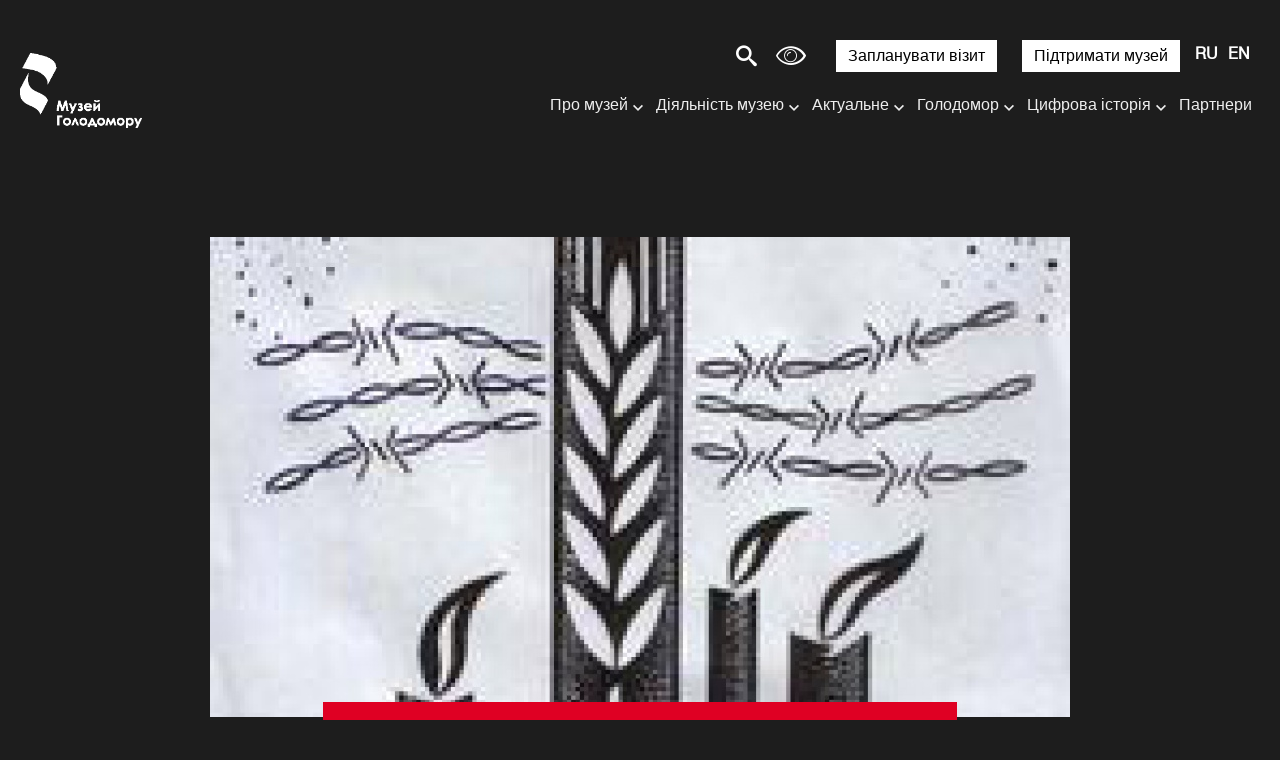

--- FILE ---
content_type: text/html; charset=utf-8
request_url: https://www.google.com/recaptcha/api2/anchor?ar=1&k=6LckJKAaAAAAANoOpwXgr2fpruIOwALMXhv8BhPW&co=aHR0cHM6Ly9ob2xvZG9tb3JtdXNldW0ub3JnLnVhOjQ0Mw..&hl=en&v=PoyoqOPhxBO7pBk68S4YbpHZ&size=invisible&anchor-ms=20000&execute-ms=30000&cb=boomn24ucpwx
body_size: 48759
content:
<!DOCTYPE HTML><html dir="ltr" lang="en"><head><meta http-equiv="Content-Type" content="text/html; charset=UTF-8">
<meta http-equiv="X-UA-Compatible" content="IE=edge">
<title>reCAPTCHA</title>
<style type="text/css">
/* cyrillic-ext */
@font-face {
  font-family: 'Roboto';
  font-style: normal;
  font-weight: 400;
  font-stretch: 100%;
  src: url(//fonts.gstatic.com/s/roboto/v48/KFO7CnqEu92Fr1ME7kSn66aGLdTylUAMa3GUBHMdazTgWw.woff2) format('woff2');
  unicode-range: U+0460-052F, U+1C80-1C8A, U+20B4, U+2DE0-2DFF, U+A640-A69F, U+FE2E-FE2F;
}
/* cyrillic */
@font-face {
  font-family: 'Roboto';
  font-style: normal;
  font-weight: 400;
  font-stretch: 100%;
  src: url(//fonts.gstatic.com/s/roboto/v48/KFO7CnqEu92Fr1ME7kSn66aGLdTylUAMa3iUBHMdazTgWw.woff2) format('woff2');
  unicode-range: U+0301, U+0400-045F, U+0490-0491, U+04B0-04B1, U+2116;
}
/* greek-ext */
@font-face {
  font-family: 'Roboto';
  font-style: normal;
  font-weight: 400;
  font-stretch: 100%;
  src: url(//fonts.gstatic.com/s/roboto/v48/KFO7CnqEu92Fr1ME7kSn66aGLdTylUAMa3CUBHMdazTgWw.woff2) format('woff2');
  unicode-range: U+1F00-1FFF;
}
/* greek */
@font-face {
  font-family: 'Roboto';
  font-style: normal;
  font-weight: 400;
  font-stretch: 100%;
  src: url(//fonts.gstatic.com/s/roboto/v48/KFO7CnqEu92Fr1ME7kSn66aGLdTylUAMa3-UBHMdazTgWw.woff2) format('woff2');
  unicode-range: U+0370-0377, U+037A-037F, U+0384-038A, U+038C, U+038E-03A1, U+03A3-03FF;
}
/* math */
@font-face {
  font-family: 'Roboto';
  font-style: normal;
  font-weight: 400;
  font-stretch: 100%;
  src: url(//fonts.gstatic.com/s/roboto/v48/KFO7CnqEu92Fr1ME7kSn66aGLdTylUAMawCUBHMdazTgWw.woff2) format('woff2');
  unicode-range: U+0302-0303, U+0305, U+0307-0308, U+0310, U+0312, U+0315, U+031A, U+0326-0327, U+032C, U+032F-0330, U+0332-0333, U+0338, U+033A, U+0346, U+034D, U+0391-03A1, U+03A3-03A9, U+03B1-03C9, U+03D1, U+03D5-03D6, U+03F0-03F1, U+03F4-03F5, U+2016-2017, U+2034-2038, U+203C, U+2040, U+2043, U+2047, U+2050, U+2057, U+205F, U+2070-2071, U+2074-208E, U+2090-209C, U+20D0-20DC, U+20E1, U+20E5-20EF, U+2100-2112, U+2114-2115, U+2117-2121, U+2123-214F, U+2190, U+2192, U+2194-21AE, U+21B0-21E5, U+21F1-21F2, U+21F4-2211, U+2213-2214, U+2216-22FF, U+2308-230B, U+2310, U+2319, U+231C-2321, U+2336-237A, U+237C, U+2395, U+239B-23B7, U+23D0, U+23DC-23E1, U+2474-2475, U+25AF, U+25B3, U+25B7, U+25BD, U+25C1, U+25CA, U+25CC, U+25FB, U+266D-266F, U+27C0-27FF, U+2900-2AFF, U+2B0E-2B11, U+2B30-2B4C, U+2BFE, U+3030, U+FF5B, U+FF5D, U+1D400-1D7FF, U+1EE00-1EEFF;
}
/* symbols */
@font-face {
  font-family: 'Roboto';
  font-style: normal;
  font-weight: 400;
  font-stretch: 100%;
  src: url(//fonts.gstatic.com/s/roboto/v48/KFO7CnqEu92Fr1ME7kSn66aGLdTylUAMaxKUBHMdazTgWw.woff2) format('woff2');
  unicode-range: U+0001-000C, U+000E-001F, U+007F-009F, U+20DD-20E0, U+20E2-20E4, U+2150-218F, U+2190, U+2192, U+2194-2199, U+21AF, U+21E6-21F0, U+21F3, U+2218-2219, U+2299, U+22C4-22C6, U+2300-243F, U+2440-244A, U+2460-24FF, U+25A0-27BF, U+2800-28FF, U+2921-2922, U+2981, U+29BF, U+29EB, U+2B00-2BFF, U+4DC0-4DFF, U+FFF9-FFFB, U+10140-1018E, U+10190-1019C, U+101A0, U+101D0-101FD, U+102E0-102FB, U+10E60-10E7E, U+1D2C0-1D2D3, U+1D2E0-1D37F, U+1F000-1F0FF, U+1F100-1F1AD, U+1F1E6-1F1FF, U+1F30D-1F30F, U+1F315, U+1F31C, U+1F31E, U+1F320-1F32C, U+1F336, U+1F378, U+1F37D, U+1F382, U+1F393-1F39F, U+1F3A7-1F3A8, U+1F3AC-1F3AF, U+1F3C2, U+1F3C4-1F3C6, U+1F3CA-1F3CE, U+1F3D4-1F3E0, U+1F3ED, U+1F3F1-1F3F3, U+1F3F5-1F3F7, U+1F408, U+1F415, U+1F41F, U+1F426, U+1F43F, U+1F441-1F442, U+1F444, U+1F446-1F449, U+1F44C-1F44E, U+1F453, U+1F46A, U+1F47D, U+1F4A3, U+1F4B0, U+1F4B3, U+1F4B9, U+1F4BB, U+1F4BF, U+1F4C8-1F4CB, U+1F4D6, U+1F4DA, U+1F4DF, U+1F4E3-1F4E6, U+1F4EA-1F4ED, U+1F4F7, U+1F4F9-1F4FB, U+1F4FD-1F4FE, U+1F503, U+1F507-1F50B, U+1F50D, U+1F512-1F513, U+1F53E-1F54A, U+1F54F-1F5FA, U+1F610, U+1F650-1F67F, U+1F687, U+1F68D, U+1F691, U+1F694, U+1F698, U+1F6AD, U+1F6B2, U+1F6B9-1F6BA, U+1F6BC, U+1F6C6-1F6CF, U+1F6D3-1F6D7, U+1F6E0-1F6EA, U+1F6F0-1F6F3, U+1F6F7-1F6FC, U+1F700-1F7FF, U+1F800-1F80B, U+1F810-1F847, U+1F850-1F859, U+1F860-1F887, U+1F890-1F8AD, U+1F8B0-1F8BB, U+1F8C0-1F8C1, U+1F900-1F90B, U+1F93B, U+1F946, U+1F984, U+1F996, U+1F9E9, U+1FA00-1FA6F, U+1FA70-1FA7C, U+1FA80-1FA89, U+1FA8F-1FAC6, U+1FACE-1FADC, U+1FADF-1FAE9, U+1FAF0-1FAF8, U+1FB00-1FBFF;
}
/* vietnamese */
@font-face {
  font-family: 'Roboto';
  font-style: normal;
  font-weight: 400;
  font-stretch: 100%;
  src: url(//fonts.gstatic.com/s/roboto/v48/KFO7CnqEu92Fr1ME7kSn66aGLdTylUAMa3OUBHMdazTgWw.woff2) format('woff2');
  unicode-range: U+0102-0103, U+0110-0111, U+0128-0129, U+0168-0169, U+01A0-01A1, U+01AF-01B0, U+0300-0301, U+0303-0304, U+0308-0309, U+0323, U+0329, U+1EA0-1EF9, U+20AB;
}
/* latin-ext */
@font-face {
  font-family: 'Roboto';
  font-style: normal;
  font-weight: 400;
  font-stretch: 100%;
  src: url(//fonts.gstatic.com/s/roboto/v48/KFO7CnqEu92Fr1ME7kSn66aGLdTylUAMa3KUBHMdazTgWw.woff2) format('woff2');
  unicode-range: U+0100-02BA, U+02BD-02C5, U+02C7-02CC, U+02CE-02D7, U+02DD-02FF, U+0304, U+0308, U+0329, U+1D00-1DBF, U+1E00-1E9F, U+1EF2-1EFF, U+2020, U+20A0-20AB, U+20AD-20C0, U+2113, U+2C60-2C7F, U+A720-A7FF;
}
/* latin */
@font-face {
  font-family: 'Roboto';
  font-style: normal;
  font-weight: 400;
  font-stretch: 100%;
  src: url(//fonts.gstatic.com/s/roboto/v48/KFO7CnqEu92Fr1ME7kSn66aGLdTylUAMa3yUBHMdazQ.woff2) format('woff2');
  unicode-range: U+0000-00FF, U+0131, U+0152-0153, U+02BB-02BC, U+02C6, U+02DA, U+02DC, U+0304, U+0308, U+0329, U+2000-206F, U+20AC, U+2122, U+2191, U+2193, U+2212, U+2215, U+FEFF, U+FFFD;
}
/* cyrillic-ext */
@font-face {
  font-family: 'Roboto';
  font-style: normal;
  font-weight: 500;
  font-stretch: 100%;
  src: url(//fonts.gstatic.com/s/roboto/v48/KFO7CnqEu92Fr1ME7kSn66aGLdTylUAMa3GUBHMdazTgWw.woff2) format('woff2');
  unicode-range: U+0460-052F, U+1C80-1C8A, U+20B4, U+2DE0-2DFF, U+A640-A69F, U+FE2E-FE2F;
}
/* cyrillic */
@font-face {
  font-family: 'Roboto';
  font-style: normal;
  font-weight: 500;
  font-stretch: 100%;
  src: url(//fonts.gstatic.com/s/roboto/v48/KFO7CnqEu92Fr1ME7kSn66aGLdTylUAMa3iUBHMdazTgWw.woff2) format('woff2');
  unicode-range: U+0301, U+0400-045F, U+0490-0491, U+04B0-04B1, U+2116;
}
/* greek-ext */
@font-face {
  font-family: 'Roboto';
  font-style: normal;
  font-weight: 500;
  font-stretch: 100%;
  src: url(//fonts.gstatic.com/s/roboto/v48/KFO7CnqEu92Fr1ME7kSn66aGLdTylUAMa3CUBHMdazTgWw.woff2) format('woff2');
  unicode-range: U+1F00-1FFF;
}
/* greek */
@font-face {
  font-family: 'Roboto';
  font-style: normal;
  font-weight: 500;
  font-stretch: 100%;
  src: url(//fonts.gstatic.com/s/roboto/v48/KFO7CnqEu92Fr1ME7kSn66aGLdTylUAMa3-UBHMdazTgWw.woff2) format('woff2');
  unicode-range: U+0370-0377, U+037A-037F, U+0384-038A, U+038C, U+038E-03A1, U+03A3-03FF;
}
/* math */
@font-face {
  font-family: 'Roboto';
  font-style: normal;
  font-weight: 500;
  font-stretch: 100%;
  src: url(//fonts.gstatic.com/s/roboto/v48/KFO7CnqEu92Fr1ME7kSn66aGLdTylUAMawCUBHMdazTgWw.woff2) format('woff2');
  unicode-range: U+0302-0303, U+0305, U+0307-0308, U+0310, U+0312, U+0315, U+031A, U+0326-0327, U+032C, U+032F-0330, U+0332-0333, U+0338, U+033A, U+0346, U+034D, U+0391-03A1, U+03A3-03A9, U+03B1-03C9, U+03D1, U+03D5-03D6, U+03F0-03F1, U+03F4-03F5, U+2016-2017, U+2034-2038, U+203C, U+2040, U+2043, U+2047, U+2050, U+2057, U+205F, U+2070-2071, U+2074-208E, U+2090-209C, U+20D0-20DC, U+20E1, U+20E5-20EF, U+2100-2112, U+2114-2115, U+2117-2121, U+2123-214F, U+2190, U+2192, U+2194-21AE, U+21B0-21E5, U+21F1-21F2, U+21F4-2211, U+2213-2214, U+2216-22FF, U+2308-230B, U+2310, U+2319, U+231C-2321, U+2336-237A, U+237C, U+2395, U+239B-23B7, U+23D0, U+23DC-23E1, U+2474-2475, U+25AF, U+25B3, U+25B7, U+25BD, U+25C1, U+25CA, U+25CC, U+25FB, U+266D-266F, U+27C0-27FF, U+2900-2AFF, U+2B0E-2B11, U+2B30-2B4C, U+2BFE, U+3030, U+FF5B, U+FF5D, U+1D400-1D7FF, U+1EE00-1EEFF;
}
/* symbols */
@font-face {
  font-family: 'Roboto';
  font-style: normal;
  font-weight: 500;
  font-stretch: 100%;
  src: url(//fonts.gstatic.com/s/roboto/v48/KFO7CnqEu92Fr1ME7kSn66aGLdTylUAMaxKUBHMdazTgWw.woff2) format('woff2');
  unicode-range: U+0001-000C, U+000E-001F, U+007F-009F, U+20DD-20E0, U+20E2-20E4, U+2150-218F, U+2190, U+2192, U+2194-2199, U+21AF, U+21E6-21F0, U+21F3, U+2218-2219, U+2299, U+22C4-22C6, U+2300-243F, U+2440-244A, U+2460-24FF, U+25A0-27BF, U+2800-28FF, U+2921-2922, U+2981, U+29BF, U+29EB, U+2B00-2BFF, U+4DC0-4DFF, U+FFF9-FFFB, U+10140-1018E, U+10190-1019C, U+101A0, U+101D0-101FD, U+102E0-102FB, U+10E60-10E7E, U+1D2C0-1D2D3, U+1D2E0-1D37F, U+1F000-1F0FF, U+1F100-1F1AD, U+1F1E6-1F1FF, U+1F30D-1F30F, U+1F315, U+1F31C, U+1F31E, U+1F320-1F32C, U+1F336, U+1F378, U+1F37D, U+1F382, U+1F393-1F39F, U+1F3A7-1F3A8, U+1F3AC-1F3AF, U+1F3C2, U+1F3C4-1F3C6, U+1F3CA-1F3CE, U+1F3D4-1F3E0, U+1F3ED, U+1F3F1-1F3F3, U+1F3F5-1F3F7, U+1F408, U+1F415, U+1F41F, U+1F426, U+1F43F, U+1F441-1F442, U+1F444, U+1F446-1F449, U+1F44C-1F44E, U+1F453, U+1F46A, U+1F47D, U+1F4A3, U+1F4B0, U+1F4B3, U+1F4B9, U+1F4BB, U+1F4BF, U+1F4C8-1F4CB, U+1F4D6, U+1F4DA, U+1F4DF, U+1F4E3-1F4E6, U+1F4EA-1F4ED, U+1F4F7, U+1F4F9-1F4FB, U+1F4FD-1F4FE, U+1F503, U+1F507-1F50B, U+1F50D, U+1F512-1F513, U+1F53E-1F54A, U+1F54F-1F5FA, U+1F610, U+1F650-1F67F, U+1F687, U+1F68D, U+1F691, U+1F694, U+1F698, U+1F6AD, U+1F6B2, U+1F6B9-1F6BA, U+1F6BC, U+1F6C6-1F6CF, U+1F6D3-1F6D7, U+1F6E0-1F6EA, U+1F6F0-1F6F3, U+1F6F7-1F6FC, U+1F700-1F7FF, U+1F800-1F80B, U+1F810-1F847, U+1F850-1F859, U+1F860-1F887, U+1F890-1F8AD, U+1F8B0-1F8BB, U+1F8C0-1F8C1, U+1F900-1F90B, U+1F93B, U+1F946, U+1F984, U+1F996, U+1F9E9, U+1FA00-1FA6F, U+1FA70-1FA7C, U+1FA80-1FA89, U+1FA8F-1FAC6, U+1FACE-1FADC, U+1FADF-1FAE9, U+1FAF0-1FAF8, U+1FB00-1FBFF;
}
/* vietnamese */
@font-face {
  font-family: 'Roboto';
  font-style: normal;
  font-weight: 500;
  font-stretch: 100%;
  src: url(//fonts.gstatic.com/s/roboto/v48/KFO7CnqEu92Fr1ME7kSn66aGLdTylUAMa3OUBHMdazTgWw.woff2) format('woff2');
  unicode-range: U+0102-0103, U+0110-0111, U+0128-0129, U+0168-0169, U+01A0-01A1, U+01AF-01B0, U+0300-0301, U+0303-0304, U+0308-0309, U+0323, U+0329, U+1EA0-1EF9, U+20AB;
}
/* latin-ext */
@font-face {
  font-family: 'Roboto';
  font-style: normal;
  font-weight: 500;
  font-stretch: 100%;
  src: url(//fonts.gstatic.com/s/roboto/v48/KFO7CnqEu92Fr1ME7kSn66aGLdTylUAMa3KUBHMdazTgWw.woff2) format('woff2');
  unicode-range: U+0100-02BA, U+02BD-02C5, U+02C7-02CC, U+02CE-02D7, U+02DD-02FF, U+0304, U+0308, U+0329, U+1D00-1DBF, U+1E00-1E9F, U+1EF2-1EFF, U+2020, U+20A0-20AB, U+20AD-20C0, U+2113, U+2C60-2C7F, U+A720-A7FF;
}
/* latin */
@font-face {
  font-family: 'Roboto';
  font-style: normal;
  font-weight: 500;
  font-stretch: 100%;
  src: url(//fonts.gstatic.com/s/roboto/v48/KFO7CnqEu92Fr1ME7kSn66aGLdTylUAMa3yUBHMdazQ.woff2) format('woff2');
  unicode-range: U+0000-00FF, U+0131, U+0152-0153, U+02BB-02BC, U+02C6, U+02DA, U+02DC, U+0304, U+0308, U+0329, U+2000-206F, U+20AC, U+2122, U+2191, U+2193, U+2212, U+2215, U+FEFF, U+FFFD;
}
/* cyrillic-ext */
@font-face {
  font-family: 'Roboto';
  font-style: normal;
  font-weight: 900;
  font-stretch: 100%;
  src: url(//fonts.gstatic.com/s/roboto/v48/KFO7CnqEu92Fr1ME7kSn66aGLdTylUAMa3GUBHMdazTgWw.woff2) format('woff2');
  unicode-range: U+0460-052F, U+1C80-1C8A, U+20B4, U+2DE0-2DFF, U+A640-A69F, U+FE2E-FE2F;
}
/* cyrillic */
@font-face {
  font-family: 'Roboto';
  font-style: normal;
  font-weight: 900;
  font-stretch: 100%;
  src: url(//fonts.gstatic.com/s/roboto/v48/KFO7CnqEu92Fr1ME7kSn66aGLdTylUAMa3iUBHMdazTgWw.woff2) format('woff2');
  unicode-range: U+0301, U+0400-045F, U+0490-0491, U+04B0-04B1, U+2116;
}
/* greek-ext */
@font-face {
  font-family: 'Roboto';
  font-style: normal;
  font-weight: 900;
  font-stretch: 100%;
  src: url(//fonts.gstatic.com/s/roboto/v48/KFO7CnqEu92Fr1ME7kSn66aGLdTylUAMa3CUBHMdazTgWw.woff2) format('woff2');
  unicode-range: U+1F00-1FFF;
}
/* greek */
@font-face {
  font-family: 'Roboto';
  font-style: normal;
  font-weight: 900;
  font-stretch: 100%;
  src: url(//fonts.gstatic.com/s/roboto/v48/KFO7CnqEu92Fr1ME7kSn66aGLdTylUAMa3-UBHMdazTgWw.woff2) format('woff2');
  unicode-range: U+0370-0377, U+037A-037F, U+0384-038A, U+038C, U+038E-03A1, U+03A3-03FF;
}
/* math */
@font-face {
  font-family: 'Roboto';
  font-style: normal;
  font-weight: 900;
  font-stretch: 100%;
  src: url(//fonts.gstatic.com/s/roboto/v48/KFO7CnqEu92Fr1ME7kSn66aGLdTylUAMawCUBHMdazTgWw.woff2) format('woff2');
  unicode-range: U+0302-0303, U+0305, U+0307-0308, U+0310, U+0312, U+0315, U+031A, U+0326-0327, U+032C, U+032F-0330, U+0332-0333, U+0338, U+033A, U+0346, U+034D, U+0391-03A1, U+03A3-03A9, U+03B1-03C9, U+03D1, U+03D5-03D6, U+03F0-03F1, U+03F4-03F5, U+2016-2017, U+2034-2038, U+203C, U+2040, U+2043, U+2047, U+2050, U+2057, U+205F, U+2070-2071, U+2074-208E, U+2090-209C, U+20D0-20DC, U+20E1, U+20E5-20EF, U+2100-2112, U+2114-2115, U+2117-2121, U+2123-214F, U+2190, U+2192, U+2194-21AE, U+21B0-21E5, U+21F1-21F2, U+21F4-2211, U+2213-2214, U+2216-22FF, U+2308-230B, U+2310, U+2319, U+231C-2321, U+2336-237A, U+237C, U+2395, U+239B-23B7, U+23D0, U+23DC-23E1, U+2474-2475, U+25AF, U+25B3, U+25B7, U+25BD, U+25C1, U+25CA, U+25CC, U+25FB, U+266D-266F, U+27C0-27FF, U+2900-2AFF, U+2B0E-2B11, U+2B30-2B4C, U+2BFE, U+3030, U+FF5B, U+FF5D, U+1D400-1D7FF, U+1EE00-1EEFF;
}
/* symbols */
@font-face {
  font-family: 'Roboto';
  font-style: normal;
  font-weight: 900;
  font-stretch: 100%;
  src: url(//fonts.gstatic.com/s/roboto/v48/KFO7CnqEu92Fr1ME7kSn66aGLdTylUAMaxKUBHMdazTgWw.woff2) format('woff2');
  unicode-range: U+0001-000C, U+000E-001F, U+007F-009F, U+20DD-20E0, U+20E2-20E4, U+2150-218F, U+2190, U+2192, U+2194-2199, U+21AF, U+21E6-21F0, U+21F3, U+2218-2219, U+2299, U+22C4-22C6, U+2300-243F, U+2440-244A, U+2460-24FF, U+25A0-27BF, U+2800-28FF, U+2921-2922, U+2981, U+29BF, U+29EB, U+2B00-2BFF, U+4DC0-4DFF, U+FFF9-FFFB, U+10140-1018E, U+10190-1019C, U+101A0, U+101D0-101FD, U+102E0-102FB, U+10E60-10E7E, U+1D2C0-1D2D3, U+1D2E0-1D37F, U+1F000-1F0FF, U+1F100-1F1AD, U+1F1E6-1F1FF, U+1F30D-1F30F, U+1F315, U+1F31C, U+1F31E, U+1F320-1F32C, U+1F336, U+1F378, U+1F37D, U+1F382, U+1F393-1F39F, U+1F3A7-1F3A8, U+1F3AC-1F3AF, U+1F3C2, U+1F3C4-1F3C6, U+1F3CA-1F3CE, U+1F3D4-1F3E0, U+1F3ED, U+1F3F1-1F3F3, U+1F3F5-1F3F7, U+1F408, U+1F415, U+1F41F, U+1F426, U+1F43F, U+1F441-1F442, U+1F444, U+1F446-1F449, U+1F44C-1F44E, U+1F453, U+1F46A, U+1F47D, U+1F4A3, U+1F4B0, U+1F4B3, U+1F4B9, U+1F4BB, U+1F4BF, U+1F4C8-1F4CB, U+1F4D6, U+1F4DA, U+1F4DF, U+1F4E3-1F4E6, U+1F4EA-1F4ED, U+1F4F7, U+1F4F9-1F4FB, U+1F4FD-1F4FE, U+1F503, U+1F507-1F50B, U+1F50D, U+1F512-1F513, U+1F53E-1F54A, U+1F54F-1F5FA, U+1F610, U+1F650-1F67F, U+1F687, U+1F68D, U+1F691, U+1F694, U+1F698, U+1F6AD, U+1F6B2, U+1F6B9-1F6BA, U+1F6BC, U+1F6C6-1F6CF, U+1F6D3-1F6D7, U+1F6E0-1F6EA, U+1F6F0-1F6F3, U+1F6F7-1F6FC, U+1F700-1F7FF, U+1F800-1F80B, U+1F810-1F847, U+1F850-1F859, U+1F860-1F887, U+1F890-1F8AD, U+1F8B0-1F8BB, U+1F8C0-1F8C1, U+1F900-1F90B, U+1F93B, U+1F946, U+1F984, U+1F996, U+1F9E9, U+1FA00-1FA6F, U+1FA70-1FA7C, U+1FA80-1FA89, U+1FA8F-1FAC6, U+1FACE-1FADC, U+1FADF-1FAE9, U+1FAF0-1FAF8, U+1FB00-1FBFF;
}
/* vietnamese */
@font-face {
  font-family: 'Roboto';
  font-style: normal;
  font-weight: 900;
  font-stretch: 100%;
  src: url(//fonts.gstatic.com/s/roboto/v48/KFO7CnqEu92Fr1ME7kSn66aGLdTylUAMa3OUBHMdazTgWw.woff2) format('woff2');
  unicode-range: U+0102-0103, U+0110-0111, U+0128-0129, U+0168-0169, U+01A0-01A1, U+01AF-01B0, U+0300-0301, U+0303-0304, U+0308-0309, U+0323, U+0329, U+1EA0-1EF9, U+20AB;
}
/* latin-ext */
@font-face {
  font-family: 'Roboto';
  font-style: normal;
  font-weight: 900;
  font-stretch: 100%;
  src: url(//fonts.gstatic.com/s/roboto/v48/KFO7CnqEu92Fr1ME7kSn66aGLdTylUAMa3KUBHMdazTgWw.woff2) format('woff2');
  unicode-range: U+0100-02BA, U+02BD-02C5, U+02C7-02CC, U+02CE-02D7, U+02DD-02FF, U+0304, U+0308, U+0329, U+1D00-1DBF, U+1E00-1E9F, U+1EF2-1EFF, U+2020, U+20A0-20AB, U+20AD-20C0, U+2113, U+2C60-2C7F, U+A720-A7FF;
}
/* latin */
@font-face {
  font-family: 'Roboto';
  font-style: normal;
  font-weight: 900;
  font-stretch: 100%;
  src: url(//fonts.gstatic.com/s/roboto/v48/KFO7CnqEu92Fr1ME7kSn66aGLdTylUAMa3yUBHMdazQ.woff2) format('woff2');
  unicode-range: U+0000-00FF, U+0131, U+0152-0153, U+02BB-02BC, U+02C6, U+02DA, U+02DC, U+0304, U+0308, U+0329, U+2000-206F, U+20AC, U+2122, U+2191, U+2193, U+2212, U+2215, U+FEFF, U+FFFD;
}

</style>
<link rel="stylesheet" type="text/css" href="https://www.gstatic.com/recaptcha/releases/PoyoqOPhxBO7pBk68S4YbpHZ/styles__ltr.css">
<script nonce="B9MdctOTsc8LpuJyQ2DF_g" type="text/javascript">window['__recaptcha_api'] = 'https://www.google.com/recaptcha/api2/';</script>
<script type="text/javascript" src="https://www.gstatic.com/recaptcha/releases/PoyoqOPhxBO7pBk68S4YbpHZ/recaptcha__en.js" nonce="B9MdctOTsc8LpuJyQ2DF_g">
      
    </script></head>
<body><div id="rc-anchor-alert" class="rc-anchor-alert"></div>
<input type="hidden" id="recaptcha-token" value="[base64]">
<script type="text/javascript" nonce="B9MdctOTsc8LpuJyQ2DF_g">
      recaptcha.anchor.Main.init("[\x22ainput\x22,[\x22bgdata\x22,\x22\x22,\[base64]/[base64]/[base64]/ZyhXLGgpOnEoW04sMjEsbF0sVywwKSxoKSxmYWxzZSxmYWxzZSl9Y2F0Y2goayl7RygzNTgsVyk/[base64]/[base64]/[base64]/[base64]/[base64]/[base64]/[base64]/bmV3IEJbT10oRFswXSk6dz09Mj9uZXcgQltPXShEWzBdLERbMV0pOnc9PTM/bmV3IEJbT10oRFswXSxEWzFdLERbMl0pOnc9PTQ/[base64]/[base64]/[base64]/[base64]/[base64]\\u003d\x22,\[base64]\\u003d\x22,\x22wr3Cl8KTDMKMw6HCmB/Dk8O+Z8OZV0EOHi8gJMKRwozCuBwJw5jClknCoAPCqBt/wpzDr8KCw6dXCGstw7bCvkHDnMKvDFw+w5hUf8KRw4o2wrJxw5TDlFHDgG9Mw4Uzwp05w5XDj8Oowr/Dl8KOw6Y3KcKCw5HCsT7DisOyR0PCtXjCj8O9ETrCqcK5anPCqMOtwp04CjoWwojDgnA7WMOHScOSwr3CryPCmcKwc8Oywp/DoyNnCS3CmRvDqMK7wo1CwqjCscOAwqLDvwnDssKcw5TCkwQ3wq3CsDHDk8KHIzMNCRfDu8OMdgfDoMKTwrcfw5nCjkoww65sw67CsR/[base64]/CjMKGw7pVwrNCFQzDl31tw4PCosKzBMKuwr/CgMKpwog0H8OIJcK0wrZKw4kfSxcVQgnDnsO/w5fDownCvHTDqETDqUY8UGEadw/Cu8KfdUwWw5HCvsKowp17O8OnwoxtViTCm1cyw5nCvMO1w6DDrFoRfR/CqVllwrk8NcOcwpHCqyvDjsOcw40FwqQcw4VDw4wOwpPDrMOjw7XCnMOoM8Kuw6pfw5fCthAAb8OzPsKfw6LDpMKpwq3DgsKFWcKjw67CryV2wqNvwqpDZh/Dv3bDhBVCUi0Gw6lfJ8O3OMKWw6lGAcK1L8ObRz4Nw77CjcKvw4fDgHXDsg/DmlVlw7Bewr9zwr7CgQ16woPCli4bGcKVwoBqwovCpcK/[base64]/DmCfDvkMpw6bDpMKAw4/[base64]/Com05cUfDvRI3wrvCkzoiJcOJKlByUMKvwqnDk8Kdw4fDolorasOhE8KUZ8KHw5YvDcODXMKbwq/CiHTCocKLw5d6wrfCj2U4C3vCiMKPwr57Hm8mw5p8w7sUTMKKwoXCumUWw6Q9MAjDv8O6w7NIw7jDh8KXWcO9eBFZagd9ScOIwqPCg8KwBTxow6Zbw7bDicOiw40Dw5PDsD4ew4DDqjDCrUvDqsO/woUAw6LCjMOrwr1bw6fDjcOBwqvDgsOoE8KodCDDrxcOwpnClMODwq05wprCmsOVw5oZQSfDm8OUwo4SwrlCw5fClwVLwroRw4/DrR11w5xsbX3CnMOVwpgCLVlQwqXCsMOwS0lbAsOZw5MVw40fd1N/[base64]/DtsK/CUBqw6rCkXRxwpzDgHrCryHDlizCuA9kwoHDjsKmwqnCmMO3wokOb8OCSMOSFsKfOwvChMK5MyhJwrfDmHhJwqEBBwUJOkAow5nCksOIwprDncKyw6p6w7UOJxE9woQiUzzCkcOew77DqMK8w5nDjivDnkEMw5/CncOcJcOOZCnDnW/CmlTCn8OgGF0pSzbCiB/Cv8O2w4dNSTdVw5XDgDgDU37CsDvDvSURWxLCssKnFcODUA1XwqRAO8KUwqIYfnIMR8OBwpDCj8KRCSJ8w4/DlsKJYnQlV8OJCMOqNQvCmWwKwrXDocKGw5ElBAnCiMKHOsKXEVjCoCbCmMKaPwgkMxnCoMK4wpgXwp8WPcKwRMOgwqnCncOpeV9iwpZQWsOxKsK2wqLCpkFKE8Oswp5hNDkALMO7w4LCg2XDrsOZw6bDpsKRw5/[base64]/J8O7SMK4wpXDg8OpPsOIcw58wrgdEMOFX8Kkw7TDlllGwqBARmVhwrnCsMK7NMKlw4Fbw5bDlsKuw5zCrzhMOsO0Q8OxfgDDoFjCuMO/wqDDpcKLwrvDmMO6WylpwpxCYiBASsK2egvCocONVcKvacObw77CqjHDiAYvwr1Hw4pEwpLDqUxqK8O6wqfDoH5AwqN5HcK/[base64]/[base64]/CvjRiw6F/w7k/[base64]/Do8O2dih1dBcnw485wonDlcObwoQYwp3ClxAPwqnCjMOCwqrClMKBw6XCr8OzJ8KOB8OrUD4SD8OsC8K/U8KkwqA/[base64]/DrsK5WsOmCMOgdcODOTXDsVNuwpBxf8OGBjJrfQdpwpHDgcKePk/CnMOTwr7DrMKXBlUrBmnCvcOdG8OveSFZN01Nw4PCjQF6w7DDrMO3BBA+w7fCtcKqwrt+w58Yw6nCgURnw6oEFigWw7PDuMKHw5XCk07DsyprbcKQDcOnwqjDiMOjw6wjA2BCZRwYasODVsKuLsOcFVzCpsKjT8KDAsKPwrXDthrCviA/[base64]/[base64]/DpmzDs0bCkHnDnkHDqzXDp8OBwoBYw5bCv8OAwrJqwp5pwqVswoMbwqXCk8KCKR/CvSvCmQ3DnMOpfsOCHsKrKMOKNMOBPsOYJCZMQw/CgcKgEsOQwqUIMx0NEMOfwr9eAcOAO8OUPMKQwrnDpsOywpkCdcOqKnnCtXjDmhXCjk3CoUkewq4CXyghXMK/wobDiHrDmXELw6LCgnzDlcOLWMKywqtUwqHDqcKQwrwPwoPCqsKjwo9tw6xWwqDDrsOyw7nCoD3DnyzCpcO2LTrCj8KhO8OSwrbCmnTDscKBw5Bxc8Kjw7M5KsOeXcKJwqM6CcOTw4HDu8OtBx3ClmzDpXNvwolKXwhTNx/CqmbCn8KyWDptwp9Pw451wqjCuMKxw6klW8Kdwq8zw6cBwrPCk0zDrVHChMOrw4vDn3zCkMOPwonCg3DCk8OLdMOlFD7CtmnClwLDq8KRLGBhw4jDv8OSw5IfXidLw5DDkGHCmsOaYzLCksKFw57Dp8KjwqXChsKiwrsNwofCg3zCgy/CgWXDq8KEcgnCkcKlCMOdE8ONL0Y2w5rCk0TChQsQw7vCjMOewrUMKcK+C3BrRsKcw50rwp7CkMOoQcK6IFAmw7zDvWHCrU86K2TDmcOawpc6w5hNwojCn2vClcOeZMKIwoI/LsOlLMKZw6XDt00nJcKZYxzCuRPDjRYtBsOCw4fDrW0Cb8KHwrtsMMKBcgrChcOdJMOyZcK5JT7ChcKkHsOYSiBTQFDCgcKwesOBw45/[base64]/Dh8KqaEkqRgAFw7NLFCEjw6oHwqoMXUzCtMKVw5BUw5dRSjbCtsOObS3DngcMwrzDmcK+dwLCvj0SworDk8Kfw67DqsOUwo8Cwo58ImoyDcOkw5/DtxHCt0NQQDHDgsOJe8OQwpLDncKpw4zCiMKlw5TCsSBnwptGLcKcZsO1w5/Cjj4zwo0jE8KSCMOnw5LDoMO6wq5CNcKrw5UUP8KCeA18w6TCt8O4woPDugs+RXNOTcK0wqzDqSVcw7YYU8K3wrpSQsKJw53Do3tvw4NEw7F2wro+w4zComvCrMOnMF7CqBzDkMODMR/CqsKdagbChMOveV9Uw7zCt2PDjMKOVsKGSRLCssKNw73DnsK6wp/DtnRGbl5yXsKsUnVVwqJFXsOcwoFHC0hiw5nCiUcVOxxow7TChMOfIMO9w6tDw5xww5kCwr3DmFBGJy5mFTR6M0zCqcOyQwwNJHfDj2/DjEfDg8OUPFtJO0kMSMKZwobCn25SIQYTw4LCpcOmJ8O7w7gWRsOhIhw9N1fDssO/[base64]/DsMKSPsKEQhJ2ZTk3GV/[base64]/DlRQFV8KxwrYZPl8mAsKnWMOVwpXDusKnw6fDgsKRwrd3wr3ChcOzB8OlKMOlb1jCiMOowqdewp0pwpVZYTLCuinChg9aGcO6N1jDh8ObKcK4TFjCq8OFEMOFdV7DvMOMZR3DrjvDhsOnNsKQKTXDhsK2eXRUXnBjQMOiCSZEw6xiBsKCw7xiw7rCpFIrw6/[base64]/DksOcw71ENzxFwrzDqcKXw5zDqSNlIivCoyVKR8KcBsOcw7rDrsKlwpZTwodsA8OZdC/[base64]/DtFldw57DscKpUyjCh35jaD7CnsK2QsKXw6XDqcOHwpM/JHfDsMOGw7jDisKkd8KGP1HCkHNFw4JNw5HCicKxwrLCu8KGBsKww4tZwoUMw5fCjsOff0RBSlNwwox8wqgvwrXCgcKgw7jDjCbDjlHDrcOTIwbCkMKoZ8O7fsK6G8KOPy3DssOBwpAMwoTCrEdSNBPCsMKjw6Mmc8KYaUvClEDDun41w4FDai1BwpIeYcKMND/[base64]/DhQ0+cTgHfTJyD8OGwqMBKMOxw5JGw4vDocOFMsONwrVIPQwrw4ZxEDlMwp8yG8KQIwQwwp3DucKswq4+eMOPY8Ozw4nCq8OewrB/wqfClcK/[base64]/Cl8OgbRbCsENFSsK1O0XDtsKIwoRLMsKlwoVFwoDDhsKzNUw0w5vCt8O5KXckw5rDkgzCkE3DrMO9J8OoJCFJw5/DuQDDixfDrCxMw4Z/FcOawp7DtB9KwqtPwoALGcO7w4oFLAzDmBPDrcK8wp5kJMKxw4ljw607wqFNw7EJwrQUw67DjsKOE13DiF49wq5rwqfDj2PCjklSw4IZwqZrw7Mdw5DDnyJ+csOpaMOiw4HCpMOVw7JvwonDm8O2wqvDkD0uwrcCw4/Dtj7CllrDoHvCrlXCo8OiwqrDn8O+Y1ZfwqopwoPDiEjCgMKIw6HDiF94JEfDmsOKbV8gHsKpSwUewobDiiLCkcKDB0XCvsOsMcOPw53ClMOnw6nDssK+wrvCqHdCwqd+f8Kpw4JFwqh7wp7Doh3DpcO2SwrCpcOnTnbDocOqfXd/DMKLE8KswpfCgMOTw57Ds3s4LnjDlMKkwo1EwpTDk2DCoMKsw4PDtsOrwqEcw6TDo8KyaS7DjQp8IyPDggJUw4lCOEPCoBfCicKtTQfDlsK/wpMhdih2BcO2F8OKw4vDscKyw7DCoxAiFVXDkcOSeMOcwq5YOEzDh8Klw6jDpRMoSh3DuMOscMK4wrrClQJ7wq58wqjCvsOKScOaw53CpXHClBkvw6nDhil7wpfDhMK3wpbCjsK1d8OEwp/CikHCiErCjzBpw6nDl1LCkcKlGzwgZsOkw5LDtj9jfzHDgsOhVsK0wprDmQzDkMOKO8OGI0BObcO/eMO5bgMwQcKWAsKIwpjDgsKswq7DpQZowrRaw73DpsOAI8K3f8KVEcOnM8O3JMKsw6PDsjvCh1DDqnN7OMKNw5nCrcOnwqXDvcOiYsOtw4DDshYAdQfChBnCmBtvC8OWw4DDlirDrnMxGMOwwoZmwr1tfDjCr1UScMKewoPCnMOFw4BBVsKmCcK/w7Rbwocnw7LDg8KAwpQFf2jCpsK6wrstwppYG8K5ZcKjw7fDggxhT8OsGMKww5jDh8OcbANXw43ChyjDpynDlyN/G2sAMhnDjcOaHAlJwqHDtUfDgUjCkcKgwp7CjMKPLirCjiPDhw1NdijClFDCukXCgMOKEkzCpsOxw4/[base64]/DnwVgw6HCucK4w4sfw4ZibMOCajhRYVhPJcKVEcOTwrN6diDCucOJfCvCvcOhw5bCr8K7w6ohXcKnJMO2FcOwdEIfw5ctMnvCrMKIw6MWw5oVPRFIwqDCpSXDjsOew4sswq5uV8OnIMKlwpgdw4ABwpHDuhjDvMOQGThYwp/DijPCh0rCpgPDm3TDnifCpsO/wokIbsKJcU9XYcKsWcKYNBhwCCbDkALDhsOSw6bCsgwQwpwqUWIUw4kXw7Rywo/CgCbCuVlbwpkiSHPCvcK5w4zCgsOaHA5VRMKFBiQ/[base64]/wonDgAXDnMKhwqfCrsOVwoQXWCfCmcOEBGQqdMK5wpIww7p4woHCulBIwpYPwr/ChDYcfnFHAVTDhMOGf8K+cAYwwqJYTcOLw5UvVsKFwpAPw4LDtWQcGMKMO2JWB8Kfdi7Coy3DhMK+WVHDkl4hw6wNSBNCw5DClQXDr1RYHRM1w6nDqx1+wp9EwpNTw4puAMKSw4PDryfDl8O2woPCssOLwoUOfcOqwrsFwqMow4UvIMORJ8O4wr/DrcK3w6zCmFHDu8OrwoDDr8Kgw5AHS28WwqzCshDDssKAYFhJYMOtYSJmw4XDhMOZw7bDkw9awrIkw75XwpnDgMKOAUszw7LCj8O1VcO/wpJdYgTDp8OhGAEFw7VybMKawpHDoGLCq2XCmsKXH2zDosOVw63DpcK4RjfCkcOSw7kuaGTCrcOvwpRcwrDDkE9xbHfDkTDClMOFbEDCq8KhLBtYJ8OuJ8KDdcOpwrMqw4rChihbLsKmJ8OSJMKVLMOgWjzCmkjCoU/DusK/IMOMIMKpw5FJT8KhXcOdwo0nwrIYBF8Ue8OeRjDClsOjwrHDpMKTw6vCn8OlIsKZNsOMc8OUY8O/wpNGwrbCkTTCl01kSU3CgsKwf1/DiiQoSELDtzIcwqlKV8KnQFPDvjF8w6A6wqrDoB/DpMK8w6V4w7Ipw64oUQ/DnMOrwqt8XWB9wpDCvDbCuMOBIcOre8Okw4bCjw9JRwx6fBPCo3DDpwvDjWHDh0seQQ4ea8KJHQDCinnCq1TDjcKRw5XDhMKvLcK4wpwtYcOOOsO/w47Ct0DDlE9aFsKdw6YSWSNecUENJcOlT2vDssOvw4I3w4dPw6RPOQ/[base64]/[base64]/Cu1vCp8K5SyUowrsiHMOWADfDjsOpeDRBw47Dn8K9BmteLMKTwr5eMy9SDMK7eHrCo1bDnho4XEzDoAh/w6B/wqNkCBwUSFPCksOywrJqY8OnPFhKK8K/YE9AwqQAwqjDj2oBckPDpjjDrMKPFMKTwr/CsVpuPcOCwoFLe8KNGnvDrXcUHF4JOETCl8OFw4PDicKhwpTDqsKVXMKaRUwAw7rCgVtywrYvBcKdPnTCp8KIwpDDmMOEw6jDlsOdJ8KjAcOvw6TCmCjCpMK6w4xTe3kzwqvDqMOxX8OYEMKvGMKWwpYxDUACHCFiT1jDkg/Dh3vCtMKhwrTCh0XDt8O6ZMKrVsOdNzwFwpseMBULw4owwpDCl8OewrYvTnrDm8OswpHCnm/Cs8OuwqhlZMO7wolMI8OZXxPCjCdiwpVQZkHDnCDCswjClsOKK8KjKWjDu8KlwpTDv0wcw6TCscOEwpTCksOlRcOpBXRJMcKfw6g7JRjCuAbCmVjDksK6EWMbwrRFQB09f8K1wojCvsOCNU/[base64]/CgMOcbMOFw4J2wpc2w6kEw6DDisKIwpXCo14QNlHDscOFw4bDksO8w7vDhxVkwqt3w5HDh3nCm8OHfMKxwoDDosKTXsOzcUA9FsOxwrPDnhTDk8O/[base64]/Ni1gwrXCn3HDvcK7ccOBw5vCrgsEUT3DhxZXTm3DoxFew5o9YcOvwptwYMK8wqoSwq0UH8K9JcKVw7bCpcKowrYKfUbDgn/[base64]/CnCIXwrTCucKywrYGEwFsw6vDucOxczFqwq/DvMO5V8Odw4zDq1VWUUTCu8O1UcK8w57DuyTCgsOKwr3ClsOrSV18ccKhwpEqwo/CqMKHwonCnhzDvsKAwrE3RcO+wqxJH8KBwptNLsK2X8KIw5hlFcKuOcOBwpXDgHo8w7Flwo03wq4yGsO/w49lw4syw5BtwpfCmcOKwqVWNXDCm8KSw4cBR8Kpw4RGw7oiw6nChXfChHhCw5bDjMOqw4xBw7QaHcKzRsK/w6bClAbCmwHDrnXDncKtc8Owb8KmBcKDGMO5w7l1w7/[base64]/WXlxdiPCmsOtw7I7XsKEE2MNw4Bmw5vDtMKKw5M+w6sHw6rCu8Onw6bCqcOpw6cdJ3nDhkDClw0Ww5tYw7tiw4nCm2MkwpBcesKiQMKDw7/CjwEORcO/YMK2wpNow7sIw6NPw4rCuG4mwos2KR9FMcOhVMO3wqvDklQpcMOBPld2JVlTEz04w6HCu8KCw5Zew7VpVTMIT8Kgw51yw60gwo3CpRtzw6rCtVs3wovCthU5IyEvaClUezhlwqIWX8OgHMK0NRjDvEbCjMKJw7AlUzPDghs/wpvCqsKHw4fDksORw4fCqMONwqhdw6PCl2vCrcKsVcKfwopiw5ZAw64KA8OaTW7Dgwgww6DCicO6D3PCtBlewpAjBcK9w4nCkVbCo8KsXQXDqMKUdX3DnMOBBwXCoR/[base64]/Coh5zw7HCq8OfAcKUwovCsGLDv8O8MGzDggLDtcORTMOzB8OZw7LDp8KFAsK3wrHCpcKBwpnCoEXDr8OyLVxRVBbCtEhiwoNgwrxvw4/CrkINCsK1XsKoFsK3wqd3Y8OBwpTDu8KZZyfCvsK5wq4DdsOHYBgewqx2OMKBQ0kQCV8vw78yGDJESsO5dMOrR8KhwrTDvMOqw6A4w4EzKcOKwotnRHQTwpfCh2s/RsOvZhNRwrTDk8KLw7x8wozCgMKpd8O9w6vDugrCmsOnKcOWw5bDikbCljLCgcOEw68Cwo7DlyLDt8OSTMOMMWbDjcKBIsK6LcO7woUOw6h3w6gHeH3CokLCmXTCrcOxD2JWBiHCrlINwqwGQi7CpsO/[base64]/[base64]/DpsOCwppBbwkpTsOiSCtww6nDicKdasK3XMOSw6HCnMKkKcKUXMOHw43CvsO9w6l4wrnClF4XRzhEV8KoVsKfaH3Dl8K5w5VDBmUhw5TCpsKrYMK5L2vDrMOubGJrwpICSMKad8KQwpxyw5clK8Ojw4B2wpxgwqjDnsOxBQ4GAcKubDbCrl/DmcOtwpJjwosXwp0pw5vDvMOPw5TCklPDhTDDm8OiRsKSHhhYSD/DhQ3DqsKGHWNYTzBVAj7CqiwrcVICw7nDk8KCJMKyHwoSwr/DvXTDg1fClsOqw7HCogkabMOCwpkiesKxRyfCqFHClsKBwophwpPDr3HCgsKNX1YNw5/DicOoJcOhN8O4wrrDt2zCsHIFQF/CvcOFwpHDkcKKAlbDucOlwq3CqWRCaV3Cr8O9NcKQPk/Dh8OTGMKLFlDDksKHLcKcfEnDq8K4McORw5wTw7BEwprCr8O3ScK2w7d9wogKcVDCrcKrbcKDwo7DpcOzwqtYw6fCkcOLekIvwr3DicKkwoBVw5zDi8Ksw4YGwrPCtnnDjyNWNBV/w54dwpnCt17CrR/CvkphZRYmSMKUPMOgw7bDlznDqVDCi8OiZgJ/dcOXdBcTw7ANR0pSwocrwqrCmMOGw47DhcOHDhl2w7/Dk8O2w6FoVMK8Bj/DncOxw6wyw5U6UmfCgcO+fmxyEivDjjLCswY4w6ENwqRJZ8Oww4YmI8O4w70vLcOow4IxeV0ED1F3w5PCl1EhZ1bDl3YgA8OWCycyel8IVExeMMOiwoXCvsKmw6Mvw6YIfMOlI8OOwq8CwprDjcOvbRkUS3rDi8Ovw5IJNsOjwrjDm1NRw6/CpBfClMKjVcK4w6Z+KHUZEDhdwpFKVzbDs8KoesK1LcKpecO1woPDhMOfcGBSE0DCosOnZ0rCriLDqw8ew75lBsOYwptbwprCrlRpw6TDoMKvwqpWHcKFwp3CgXPCpsKiw6VKAXc4wr7Dk8K5wo7CpGJ0Z3sVakjCucK5w7LCrcK4wr4Jw7dww7/[base64]/ClQrDl8KywpPDuEcifGgSwpYMwroxw43CvUfDgMKtwrHDhzg6AQUxwoIJEwUWfDfDmsO3GMK0fWluByTDrsKRJB3Dn8KAcl3DmsObesKqwrM9wpY8fC3Cs8Kkwo3CtsOgw6fDgsOQw73CqcO/woDCmcO7EsOJbxbDjWzCiMKQWMOswqsLTCdJDhLDlRYbZnnDkBYaw7EQW3ptPcK7w4LDqMORwprChVLCtXrDnWojWsOtfMOtw5pCFDzCoU9Gwptyw5nCvGRdwqXDkgbDqVA5VgrDnyvDtRJYw4RyUMKzFcKdfkrDosOWwr/Cq8KCwqDDhMOrCcKvYsO4wqNiwo/Dq8KXwolZwpTCtsKRTFnCrQ8XwqHDpwvCvU/DkMKtwqEaw67CsmbCtiVZb8OEw67Cg8OcPgPCisOVwpk2w4zCsBHCrMO2VsODwozDssKiwrsvPMOsDMOUw73DghTCtcO8w6XCgmPDmzoqVMOiS8K0fsKxw5oYwoDDvQ8dK8Orw5vCing7RMOKwrfCuMOuOMKzwp7Dg8Okw7pfXFluwoUXCMK/w67Dlj8ew6jDm2XCnUfDmsKHwps5UcKawqdcABVNw6zDqldcDjczVsOUAsOZSxvCuELCuGgFCRsKw73CpXgZNMK5AcOxWRTDpHhmH8K3w4UjSMODwptyScKxwrPCrVsNRnJ2EjkYJsKMw7fDucKibcKaw6xlw6PCiTvCgBhzw5TCi3vCisOEwr8QwrDDsm/CvUJ8wokHwrfDgm4rw4c9w5vCtgjCuy0RMTxlbTl3wr/CjcOQcsKaciFSU8O5wpzCn8OLw6PCq8OGw5YvIgfDnB4Dw7gqHsOAw5vDo2jDn8K1w40Lw5PCqcKMXh3CncKLw57DomsELHPDjsOLwr9hCklDa8KWw67CpsOWMF04wqnCrcOJw7zCtsK3wqoQCMOpTMOyw5M0w5DDtmFXZRRyI8OJb1PClcOPXlBzw6/CksKowpR+FhzDvCLCpMKmPMOmdlrCiEwdwpsmVWTCk8OcXsKzQHIiZsOACm9cwoQKw7XCpMOIZTLCrylJw4nDrMKXwqMkwrTDsMKFwprDsVjDnyxIwrLCkcO/woMGWmBlw6Yww7ADw6bDvFQBbxvCtSLDkhIrCl8qKsOeGDoPwpg3aSEjGinCilw5w4vCmsKew5kZRwHDlA0GwoMHw4LCkz50Q8K8QTA7wp8hNcO5w7gWw5bDn0cJw7HDocOPPQfDglvDsnhMwp0+D8K0w4cZwr/[base64]/[base64]/CnxnDmwzCnls9w5I5wpMjw7ANacKeAX/[base64]/Cp0Vbw4UCw5FQw4XCksO6VDzCgcKLw5XDii7ChMOWw4rDvcKKX8KSw5vDtTk2BMOJw5Z7AHkPwp3CmSjDuCgnO0DCkTTCs0laFcO0DBgfwowUw6xwwojCgBnCi1bClcOaREBxc8O9ew3DtWk3Hg4ow4XDmMK1IhBkWcKXWsK+w59iw6/[base64]/Ci8OQwovCgcOQPMO0Yg8Ywqo5ORjDicOLwpt6w57DilnCpGzCt8O7U8OPw7hQw7h4WGrCqGHDiSMQa03CukbDg8K6MyfDjhxWw5zCgMOBw5jCoXRrw4JvFWnCowZew7bDp8KUBMOqTX43IWXCjDzDscOFwr/Dj8O3wr/DkcO9wqorw43CksOwAR4RwrRlw6DCulTDpsO/[base64]/[base64]/[base64]/Dt1zCuT7CllJnSiJow7/CmzA9wpDCv8Ogw5nDvlsCw7oeOAvCjGFjwpbDtcOwCBXCksK+TFfDnEXCiMORwqfCtcKqwp3CosOjTk/Dm8OzLHV3fcK8wqrChCdJTVw1RcKzUMK0MXfCrEDCmMOOIDrCtMO1bsOhVcKvw6FpKMOAO8OFTjApMMKCwokXRFLDj8KhT8OqE8KmVVfDtcKLw4LCkcOab3/[base64]/CmcORccOlwpTCksO7wqnCsMOaw706wr1Bwr/[base64]/ChEAmwpzDkTJ1wqURw6NLCsOqw6IwIMKZIMOUwoNJd8K/fFrCjRXDkcKMw5YYX8O2w5nDiSPDncKHV8KjI8K/w7k1UGR4wpFXwp3Ds8ONwo5aw5ZUN0wMOAvDtsKvbcKzw5jCt8Ktw51hwqQIL8KGGGLCnMK0w4HCtsOiw7cwHMKncx/Cu8K4wp/DgVZwLMK6KTfDhmvDpsOBAH9jw4FYI8Orw4vDm1ZdNFpAwrnCgQ3Dq8Kpw5TClDjCncKZHBPDrFwUw5tFwrbCu0HDtcOBwqzCq8KKT3wiJcOefEs+w7TCpMOrSjMJw51KwrrCjcK5OGs5KsKVwqIZGcOcGwFzwp/DkMO/wqAwEsOjWsOCw78nw7UrWMOQw70/w5nCvMO0N0jCkMKHwplvw5E7wpTCpsKcJQxgN8OuXsKLAyTDjT/[base64]/[base64]/CgTs1wo4UbA5Ow6XDsMOIw6DDk8KWcMK4wpvCn8O1cMO0SMOiMcOOwqxmacOtNsK3JcOqAX3ClVLClWTCkMKMPiHCisKUV3PDncOWOsKMYcKaN8Omwr7DnDLDqsOOwq0THsKCXMOZBBsNJcOVw7XCj8KWw4Y1wrvDsTfDicOPHQPDv8K6JFVIw5bCmsK2wqhCw4LChy/CgcOew5JBwrzCrMOmG8Odw58zWmsLF13DtsKuF8Kmwq3CplDDocOUwr3DucKXwrPDiG8OOCLCqiTCl18kICtvwqIRVsK1U31Rw57CnjvDgXnCp8KFJ8Kewr1jX8O+wqrDuj/CuBk6w5XDvcKMXX0XwprCmkRrJ8KhNG/DpcK9YcKTwp4twoJXwpwRw6LCsTfChMK7w6s/wo3CpMKaw7J+fx/CiT7DvsOvw6Vpwq/CjWvCscKDwozCpwBdWcOWwqRzw7AJw6BSPgDDs3goVgHCmMKEwq7DojcbwpVZw5F3wo7ChMOVLMOKHXzDhMORw6nDmcO/OcKqZwXDhwp8fcKPD0pBw47CkmzCuMKEwrpmGS9cw6sUw6HCnMOYw6PDj8KJw5F0KMOgw68fwoHDh8OdE8Kqwo0jS0jCryTCssO7woDDiitdwpAyR8OTwp/DjsO0a8KGw4oqw6rCkAN0HQYvXW0POATCo8OWwrgCZ3DDhMKWOyrClDNAwqPDrsOdwrDClMOoGwVgLFJHIW1LWhLCsMKEAAkHwoXDvwjDtcO8H31Ww4hVwqhcwofDscKJw5lZaX9eH8OqOSsxwo0WfcKFOArCuMO1w4JzwrnDusOnYMK6wrnCsE/CrHtow5bDusOKw5zDmFLDlsOOwr7CosOaLMKXOMKwZMKGwpbDkcOyNMKKw7fCg8O9wpcqZyXDq3bDm2Rvw55hUsOLwrxxA8ODw4ESRMKfNcO3wrcCw4RmZwnCjsKRXzXDsAvCjh/Cj8KTHcO8wrMZwpvDm095eAh2w5QBwoF9YsKMIRTDnRJ9JmbDssOzw5lFAcKLMsKgwr8BU8Oaw7lDPUc3wprDv8KTPFzDuMOBw5XDmsOrYid4wrVqTBAvCwfDsD51ZV5bwp/DnnAhUEZ5TcOXwo3DnMKGw7fCul0gDQrChcOPPcKEPsOvw63CjgEOw4MFfH7Dk347w5DCnzAXwr3DiyjCo8K+WsKmw6lOw6xBwrNBwr9/w4Uaw7fDqTxCPMOvVMKzDQzDgTbCimImDhgBwoslw4c6w6lrw65KwpnCssKnfcKSwozCkQhzw4gwwo/Cnismwrduw6nCqcOnGUvChkFVZMOVwo5HwooKw53CngTDjMKLwqUvA2F4woJzwp94wo40M3ozwoDDicKBCMKVw4/CtHoywqA6RBdxw4jCicODw5lCw6XChhwww4zDgSgjEsONUMKNwqLCmUFew7HDsQssXW/[base64]/CscOrPTnCjMOgw63DqMOnwqjCkxzDi8OHw4/CrzBdAA5TFiZJKcOwIHNONjRREVPDo2zDsRlEw6vCnhxnD8O8w4I/[base64]/[base64]/DoH1kbwfCujE4H8Kiwq/[base64]/CsRjDtmfCoz7CjsKJwrQ7w4AaLHcHwrbCgQszw4rDrcKDwoLDnn8Lw4HDr0IpUkFhwrpqScO3wqjCrm3DnGrDuMK+w686w5k0Q8OGw6DCtwIRw6FaBlgZwpJcOw4gbHh2wpk0ZMKeCMOaVl4jZcKHMB3Co3/CjQ3DlMKQwqjCrsKSwrthwp8QaMO7ScOQEiopwoNkwqtScinDrMO5cXV8wpzDiHzCsirCvETCsQrDocOUw4BzwqQNw7JydQPCgU7DvB3CpsOjZSMTVcO1RGQ/[base64]/F3bDlMOvwrrCthgpL8OvwoxZw5M7w7zCvDg8MsKKw7B1GsOJw7Y2b2IRw4DDi8KFPcKtwqHDq8KFKcKqEi3Dl8O4wrARwoHDhsKFw73Dh8O/esKQCi8zwoE1RcKzSMOvQT8XwrEKOS3Dj2olaGYlw5HDlsOmwr5Aw6/DjMOmVBzDtx/Co8KOScOgw4XCm1/Dl8OrCMKRQsOWQi4rw4sJf8K9L8O5IMK3w4/DhiHDlMKcw4YvGsOtNWfCokJTw4YcScO9AyFLc8KIwqR2emXCikvDvWzCsCfCq2kewqcRwobDrkbChAIpwqNrwp/ClSzDusK9dnzChE/CvcOGwqbDssKyQXzDgsKJw6QtwrrDh8O5w5XCrBRBMHcgw5dUwqUGLw/[base64]/[base64]/DosOtaMKMwpDDnsOvw7PDtcOow4MPwqojEwcTYMKywoLDtsObJGJiSUISw4oNIBvCgMKEJMO8w7/Dm8OawqPDr8K9BsONLFPDo8KxO8KUdgnDk8OPwp0iw4/CgcO1w6zCnkjCrnDDusK9fA3DhHbDmFdwwq/CvcOsw6I3wqnCn8KDC8Oiw7nClcKDwqgqesK0wp7DsSHDgALDnx/DgEzCocOICsK8woTDmcKcwqvDvsOCw6vDk0XCn8KQG8OceCnCg8OIIsOfw4MMPhxcK8OmBcKsQw0cVXXDgsKEw5PCvMO1woQOwpsDJTPCgnjDhFfDgsOywp7DlWoXw6VPVjsywqDDnTLDsBJRBWnCrghYw4/[base64]/CtUDDsMOZScONPHrDuMO/QCkMaDIYTF1Bw5LClifCqgpww7rChD3Ch0VcA8K9wqXDm0zDk3oLw7PDiMOeJVHCgMO4esObKFA/MDbDoA9AwrwDwqLDkAzDsDQywobDs8K2a8OaM8KrwqnDm8K9w78uDsOmBMKSD3PCgBfDgGUUBDTCncK9wpg5cGxPwrnDqnAwYifClF0nHMKdY3pYw7DCmCnCtHsmwrh2wrBwKzPDksK+GVkXDyhcw7jDvxZOwojDnMO8AH3CucKtw7HDjG/DlWDCn8KowrXCoMKQw6E0NcO6worCp2/CkX/ClEbCgSNZwpdHw7DDrg3DjAAaMsKafcKcwoxSw7JDLB3CkDx/wpxOK8KSMDVqw4wLwo1fwq5Pw63DusOfw6XDssKiwo9/[base64]/[base64]/Cq2rCt8KBw5zCs8Kgwp8Ow5xlw78SwrrDp8KaXnYpwrZhwp4Sw7XCilzDvsK2csKvAQHChlg+LMOmHFAHccKDwqPDkj/CoDJTw6s6wqHDocKUwrMRHcK7wqwkwqxHJRVXw6x5LSFEw7rDuFLDgMOYPMOxJcOTOTItRQZHwp/CsMOWw6dAVcOLw7Enw6M4wqLDv8OJPnRKamfDiMKbw7rCgUTDisOgZcKbM8OpRTTCv8KsXcO5H8KgaQfCkzkkcW7Cj8OFM8O/[base64]/cHYKPsKEwp/Dhz3CtylAw6XCjn7DgMOnw5rDkA/Cl8OJwoPCsMKTZsObSCPCocOKcMOuKjRwd3FaYQPCmUJCw6HCvnbDkkTCncOsKcOEcUoEGGDDiMOSw6whBSDCtcOcwrLChsKDw6o7FMKbwppPCcKGGcOHVsOYw4vDmcKWcFXCnj1+E3ddwrd/dMOrcGJRZsOgwqzCisONwppCZcOwwobClHYhwp/DpsOowrnDlsKowq1yw7fCmUjCsAzCu8KLwpjCscOmwpbCpsKGwqXCvcKkaH4nDcKJw6ZmwqwvSHHChEXCj8KewrDDjsO5b8OBwpnCjMKEJ24kXT8xfsOiRsOAwpzCnkDCpD4lwqvCp8Khwo/DrXPDs3HDqjrCkifCgDlVwqMewrU+w4FIwrHDly4iw5NTw5TCq8KVF8KOw5svfcK2wqrDu3/CnkhzYn5qCcOjS03Cs8Knw69dfzXCisKCD8OrORl2w5sAWmV/ZjtqwowmeXQZwoYlw7MAH8OZw71GIsOQwpfCp2w/[base64]/CnsOXwrEzwpLDlcKFwq1kVx5JABU6w55LDMOZw7APZ8KTczJswofCtcK6w6rDrlRjwpAOwp/DlQPDuT9oIsO9wrXDm8OZwrMsO1jDtnXDu8Khwr0xwpR/w6gywqAkwrE+WgXCujYFKTxVFcKyTybDosK2JxbCumU/ZW98w51bwrnCggpawqlVQWDCvTtNwrbDmid3wrbDnBDDu3ceBsOIwr3DpSA2w6fDv0tdwop1I8K/[base64]/wqLDvwHDo3EAw5IwXsKzN1LChMKBw7LCi8KHcMKWXThSw6p4wqQGwrxvwpMjEMKGBS0bMxZZdcOUCXbDlMKPw7Zpw6LDrxJGw64pwrsjwpZTcE5mI00Zc8OgYC/CkXbDg8OuQHJXwo/DjMO/wosxwqbDjh8jf1Quw4fCjMOHDMOyacOXwrVBURLCvB/[base64]/PsOyUTnDpCzDhcOULXxUR1Asw47Dth/DjWTCjhnDu8O3BMKbG8KlwrHCoMOpIQBmwovCisOWHSBww4fDosO3wrHDl8OSZMKnY2ROw6kpwpc8wpfDu8ORwp4DJWXCvMKqw4tOZCEVw4MgDcKBXwnCon4FSnRYw5FwScO3e8OMw6AYw7kCKsKCVHNMwpBvw5PDi8K0cDZ3w4DCosO2wq/Dm8O/ZkDDmnNswovDtgVdbMO5Tg4BVn3CnS7CqB86w5JrCUlIwrdzTcOJazp7w6vCoyvDu8Ouw4BowovDt8ORwrLCrAsYNMK5woTCr8KjPMKnZh3DkEvDj3DCp8OsdMKkwrgWwqXDiEIkwrc1w7nCsmYwwoHDtX/DssKKwq/Dl8KwNsKRXWB3w7/DnDslTsKdwpYIwpVVw4JWbAwhV8Ktw4l4OiFMw7VRwp7DnC1uZMOsfE4SInXDmEXDgDUEwrJ3w6vCq8OqZcKjAihzdcOiGcObwrgFwrh6HR/DkiR/[base64]\\u003d\\u003d\x22],null,[\x22conf\x22,null,\x226LckJKAaAAAAANoOpwXgr2fpruIOwALMXhv8BhPW\x22,0,null,null,null,1,[21,125,63,73,95,87,41,43,42,83,102,105,109,121],[1017145,710],0,null,null,null,null,0,null,0,null,700,1,null,0,\[base64]/76lBhnEnQkZnOKMAhmv8xEZ\x22,0,0,null,null,1,null,0,0,null,null,null,0],\x22https://holodomormuseum.org.ua:443\x22,null,[3,1,1],null,null,null,1,3600,[\x22https://www.google.com/intl/en/policies/privacy/\x22,\x22https://www.google.com/intl/en/policies/terms/\x22],\x227wMSp0YWiFq+YDTCjPeYAKxhoLKuTYiQbuI7TjDyb4k\\u003d\x22,1,0,null,1,1769373680323,0,0,[26,169,255,195],null,[127,240,255,228,179],\x22RC-bv_KkaRjyuHi7g\x22,null,null,null,null,null,\x220dAFcWeA5kLxu5tAq0vhy7L6uGhHrBBFEFf3iFhh0p4mnmidsXd8eY432D15zysU6qJFjb_RweHNMIj3_b_epvo1Vl1Emam2TxNQ\x22,1769456480017]");
    </script></body></html>

--- FILE ---
content_type: text/css
request_url: https://holodomormuseum.org.ua/wp-content/themes/sitegist-theme/css/footer.css?ver=25-01-2026%2007:41:16
body_size: 1270
content:
body {
    overflow-x: visible!important;
}
.footer-body{
    display: flex;
    flex-wrap: wrap;
    flex-direction: row;
    width: 100%;
    padding-bottom: 30px;
}
.footer-left,
.footer-center,
.footer-right{
    display: flex;
    flex-direction: column;
    flex-wrap: wrap;
}
.footer-left{
    width: 25%;
}
.footer-center{
    width: 50%;
    align-items: flex-end;
    flex-direction: row;
    padding-right:50px;
}
.footer-right{
    width: 25%;
}
.footer-center .c-f__top-button-wrap{
    width: calc(50% - 20px);
    margin-bottom: 25px;
    display: flex;
    flex-direction: column;
}
.footer-center .c-f__top-button-wrap .c-f__button{
    min-width: 0;
    width: 100%;
    border: solid 1px #fff;
    font-size: 12px;
    text-align: center;
}
.footer-right .sg_mailchimp {
    padding: 0;
    margin: -10px 0 0;
}
.footer-right .sg_mailchimp .sp-form{
    padding: 5px;
    width: 100%;
    max-width: 250px;
}
.footer-right .sg_mailchimp .sp-form .sp-form-control{
    margin-top: 5px;
}
.footer-right .sg_mailchimp .sp-form .sp-field.sp-button-container{
    margin-top: 0;
}
.footer-right .sg_mailchimp .sp-form .sp-field.sp-button-container button{
    font-size: 13px;
    height: 36px;
    padding: 0 30px;
}
.footer-left ul{
    text-align: left;
    margin-top: 20px;
    padding-left: 50px;
}
.footer-left ul li{
    margin-bottom: 5px;
    line-height: 25px;
}
.footer-left a{
    color: #fff;
    font-size: 18px;
}
.footer-left a:hover{
    color: #DF0023;
}
.footer-address.icon-address{
    color: #fff;
    font-size: 17px;
    padding-left: 50px;
    font-family: Verdana, sans-serif!important;
    align-items: center;
    display: flex;
}
.footer-address.icon-address i{
    margin-right: 5px;
}
.footer-bottom{
    width: 100%;
    padding-bottom: 15px;
    font-size: 14px;
}
.footer-bottom,
.footer-social,
.footer-copyright,
.footer-created{
    display: flex;
    flex-direction: row;
    flex-wrap: wrap;
    align-items: center;
    text-align: left;
}
.footer-social{
    width: 20%;
    justify-content: center;
}
.footer-copyright{
    width: 40%;
    color: #fff;
    padding-left: 50px;
}
.footer-created{
    width: 40%;
    justify-content: flex-end;
    color: #fff;
    padding-right: 30px;
}
.footer-social .sg-social{
    position: relative;
    left: auto;
    top: auto;
}
.footer-created a{
    font-size: 15px;
    font-weight: 700;
    color: #fff;
    margin-left: 5px;
}
.footer-created a:hover{
    color: #DF0023;
}
.footer-social .sb-socials--item:hover .sb-socials--desc{
    bottom: auto;
    top: -25px;
}
.footer-social .sb-socials--item:hover .sb-socials--desc::before,
.footer-social .c-search.is-active .c-search__form label::before,
.footer-social .c-n__search label::before{
    bottom: auto;
    top: 100%;
    border-style: solid;
    border-width: 5px 2.5px 0 2.5px;
    border-color: #fff transparent transparent transparent;
}
.footer-social .sb-socials--item{
    margin-right: 10px;
}
.c-f .c.footer-body{
    text-align: left;
}
.sgPopup .c-form__header-row h2{
    width: calc(100% - 40px);
}
.c-form__close-wrapper{
    height: 30px;
    width: 30px;
    position: absolute;
    top: -5px;
    right: 0;
    display: flex;
}
.c-form__close{
    height: 30px;
    width: 30px;
    border: solid 2px #0f0f0f;
    position: relative;
    cursor: pointer;
    transition: .3s all;
    display: flex;
}
.c-form__close::after,
.c-form__close::before{
    content: '';
    height: 1px;
    width: 22px;
    background: #0f0f0f;
    top: 12px;
    position: absolute;
    transition: .3s all;
    transform: rotate(45deg);
    left: 2px;
}
.c-form__close::after{
    transform: rotate(-45deg);
}
.c-form__close:hover{
    background: #0f0f0f;
}
.c-form__close:hover::after,
.c-form__close:hover::before{
    background: #fff;
}
.sgPopup span.wpcf7-not-valid-tip{
    position: absolute;
    left: 0;
    font-size: 12px;
    top: -25px;
}
.sgPopup div.wpcf7-response-output {
    width: calc(100% - 5px);
    margin: 0 auto;
    margin-top: -111px;
    padding: 20px;
    text-align: center;
}
.codedropz-btn-wrap{
    padding-bottom: 5px;
    margin-top: 10px;
}
.footer-center__wrapper{
    display: flex;
    width: 100%;
    flex-direction: row;
    flex-wrap: wrap;
    justify-content: space-between;
    margin-bottom: -25px;
}
.sg-partners{
    max-width: 860px;
    margin: 10px auto;
    display: flex;
    flex-direction: column;
}
.sg-partners h2{
    justify-content: flex-start;
    display: flex;
    align-items: flex-start;
    margin: 25px 0 35px;
}
.sg-partners--list{
    display: flex;
    width: 100%;
    flex-wrap: wrap;
}
.sg-partners--item{
    display: flex;
    flex-direction: column;
    width: 25%;
    color: #000;
    align-items: center;
    justify-content: center;
    margin-bottom: 35px;
}
.sg-partners--item span{
    text-align: center;
}
.sg-partners--item img{
    height: 100px;
    width: auto;
    object-fit: contain;
    max-width: 85%;
    margin-bottom: 10px;
}
strong.title{
    font-size: 25px;
    text-align: center;
    display: flex;
    justify-content: center;
    margin: 65px 0 20px;
}
@media screen and (max-width: 1100px) {
    .footer-center{
        order: 1;
        width: 100%;
    }
    .footer-left{
        order: 2;
        width: 50%;
    }
    .footer-right{
        order: 3;
        width: 50%;
    }
    .footer-right .sg_mailchimp .sp-form {
        padding: 5px;
        width: 100%;
        max-width: calc(100% - 45px);
        margin-left: 15px;
    }
    .footer-social {
        width: 100%;
        justify-content: center;
        order: 3;
        margin-top: 20px;
    }
    .footer-created,
    .footer-copyright{
        width: 50%;
    }

    .footer-right .sp-form-fields-wrapper{
        width: 90%!important;
    }
    .footer-right .sg_mailchimp form{
        max-width: 100%;
    }
    .footer-left ul,
    .footer-address.icon-address{
        padding-left: 15px;
        padding-right: 15px;
    }
    .footer-center__wrapper{
        margin-bottom: 25px;
    }
    .footer-copyright{
        padding-left: 0;
    }
}
@media screen and (max-width: 790px) {
    .footer-social .sg-social {
        display: block;
    }
    .sg-partners--item{
        width: 50%;
    }
}
@media screen and (max-width: 680px) {
    .footer-left{
        order: 1;
        width: 100%;
        margin-bottom: 40px;
    }
    .footer-right{
        order: 3;
        width: 100%;
        margin-top: 20px;
    }
    .footer-address.icon-address,
    .footer-left ul{
        padding-left: 15px;
    }
    .footer-center .c-f__top-button-wrap .c-f__button{
        font-size: 11px;
    }
    .footer-created,
    .footer-copyright{
        width: 100%;
        text-align: center;
        justify-content: center;
        padding: 0;
        margin-bottom: 15px;
    }
    .footer-bottom{
        margin-top: 25px;
    }
    .footer-bottom{
        padding-bottom: 30px!important;
    }
    .footer-right .sg_mailchimp .sp-form{
        padding: 5px;
        width: 100%;
        max-width: calc(100% - 30px);
        margin-left: 15px;
    }
    .footer-center{
        padding-right: 35px;
    }
    .codedropz-upload-inner h3,
    .codedropz-upload-inner .codedropz-btn-wrap a.cd-upload-btn{
        font-size: 14px;
    }
    .codedropz-upload-inner span{
        font-size: 12px;
    }
    .sgPopup div.wpcf7-response-output {
        width: 348px;
        margin: 0 auto;
        margin-top: -111px;
        max-width: 100%;
        text-align: center;
        padding: 20px;
    }
}
@media screen and (max-width: 500px) {
    .footer-center .c-f__top-button-wrap{
        width: 100%;
    }
    .sg-partners--item{
        width: 100%;
    }
}